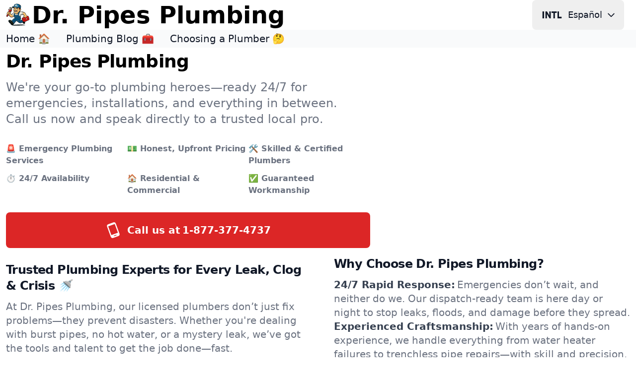

--- FILE ---
content_type: text/html; charset=utf-8
request_url: https://www.drpipes.com/
body_size: 12923
content:
<!DOCTYPE html><html lang="en-us" class="antialiased dark"><head><meta charSet="utf-8"/><meta name="viewport" content="width=device-width, initial-scale=1"/><link rel="stylesheet" href="/_next/static/css/e23a7829427415e7.css" data-precedence="next"/><link rel="preload" as="script" fetchPriority="low" href="/_next/static/chunks/webpack-cc18bc10ac63d38c.js"/><script src="/_next/static/chunks/e8260d56-99a64c6ea057ba12.js" async="" type="f82cd10b9378fc911357ebba-text/javascript"></script><script src="/_next/static/chunks/82-66351dcf335d69cc.js" async="" type="f82cd10b9378fc911357ebba-text/javascript"></script><script src="/_next/static/chunks/main-app-59bd33b8b235123e.js" async="" type="f82cd10b9378fc911357ebba-text/javascript"></script><script src="/_next/static/chunks/446-9e19996d21738bfc.js" async="" type="f82cd10b9378fc911357ebba-text/javascript"></script><script src="/_next/static/chunks/app/%5Blocale%5D/layout-8c194451b9233e65.js" async="" type="f82cd10b9378fc911357ebba-text/javascript"></script><meta name="theme-color" media="(prefers-color-scheme: light)" content="white"/><meta name="theme-color" media="(prefers-color-scheme: dark)" content="black"/><title>Dr. Pipes Plumbing - 24/7 Emergency &amp; Full-Service Plumbing</title><meta name="description" content="Need a plumber fast? Dr. Pipes is on call 24/7—rain or shine. Call us now at 1-877-377-4737 for emergency or everyday plumbing services."/><meta name="application-name" content="Dr. Pipes Plumbing"/><link rel="author" href="https://www.drpipes.com/about"/><meta name="author" content="Dr. Pipes Plumbing"/><link rel="manifest" href="/manifest.webmanifest"/><meta name="generator" content="Dr. PipesPlumbing.com"/><meta name="creator" content="Dr. Pipes Plumbing"/><meta name="publisher" content="Dr. Pipes Plumbing"/><meta name="category" content="plumbing"/><link rel="canonical" href="https://www.drpipes.com"/><link rel="alternate" hrefLang="en-us" href="https://www.drpipes.com"/><link rel="alternate" hrefLang="es-us" href="https://www.drpipes.com/es-us"/><link rel="alternate" hrefLang="x-default" href="https://www.drpipes.com"/><meta property="og:title" content="Dr. Pipes Plumbing - 24/7 Emergency &amp; Full-Service Plumbing"/><meta property="og:description" content="Need a plumber fast? Dr. Pipes is on call 24/7—rain or shine. Call us now at 1-877-377-4737 for emergency or everyday plumbing services."/><meta property="og:url" content="https://www.drpipes.com"/><meta property="og:site_name" content="Dr. Pipes Plumbing"/><meta property="og:image" content="https://www.drpipes.com/images/og/logo.png"/><meta property="og:type" content="website"/><meta name="twitter:card" content="summary_large_image"/><meta name="twitter:title" content="Dr. Pipes Plumbing - 24/7 Emergency &amp; Full-Service Plumbing"/><meta name="twitter:description" content="Need a plumber fast? Dr. Pipes is on call 24/7—rain or shine. Call us now at 1-877-377-4737 for emergency or everyday plumbing services."/><meta name="twitter:image" content="https://www.drpipes.com/images/og/logo.png"/><link rel="icon" href="/favicon.ico" type="image/x-icon" sizes="32x32"/><link rel="icon" href="/icon.svg?fae469638cbe4f35" type="image/svg+xml" sizes="any"/><link rel="icon" href="/icon1.png?d49e5b1c1cbab0bb" type="image/png" sizes="192x192"/><link rel="icon" href="/icon2.png?208c6c345987a89c" type="image/png" sizes="512x512"/><link rel="apple-touch-icon" href="/apple-icon.png?bb806ab2fd86b889" type="image/png" sizes="180x180"/><script src="/_next/static/chunks/polyfills-42372ed130431b0a.js" noModule="" type="f82cd10b9378fc911357ebba-text/javascript"></script></head><body><div hidden=""><!--$--><!--/$--></div><header><nav class="bg-white border-gray-200 dark:border-gray-600 dark:bg-gray-800"><div class="flex flex-wrap items-center justify-between max-w-screen-xl px-3 py-0 mx-auto"><a data-link-internal="true" class="flex items-center" href="/"><img src="/images/_svg/icon.svg" alt="" loading="lazy" decoding="async" class="shrink-0 w-12 h-12 lg:w-12 lg:h-12"/><span class="self-center ml-1 text-lg font-semibold md:hidden xs:text-2xl lg:text-5xl whitespace-nowrap dark:text-white">Dr. Pipes</span><span class="self-center hidden ml-1 text-lg font-semibold md:inline xs:text-2xl lg:text-5xl whitespace-nowrap dark:text-white">Dr. Pipes Plumbing</span></a><div class="flex items-center gap-3"><div><button aria-label="Change Language" type="button" data-dropdown-toggle="language-dropdown" class="lmenu inline-flex items-center text-lg text-gray-900 dark:text-gray-300 hover:bg-gray-50 font-medium rounded-lg px-2 lg:px-4 py-2 lg:py-2.5 mr-2 md:mr-3 dark:hover:bg-gray-700"><svg class="lmenu h-10 rounded-full mr-2" xmlns="http://www.w3.org/2000/svg" width="48" height="48" viewBox="0 -960 960 960"><path fill="currentColor" d="M19.565-311.848v-337.304h75.63v337.304h-75.63zm143.718 0v-337.304h71.956L376.848-403.87l-27.196 10.283v-255.565h71.674v337.304h-65L219.239-549.565l15.718-2.044v239.761h-71.674zm380.087 0v-261.674h-87.761v-75.63h251.674v75.63H619v261.674h-75.63zm198.673 0v-337.304h75.631v261.674h124.522v75.63H742.043z"></path></svg><span class="hidden mr-2 md:inline lmenu">Español</span><svg class="hidden w-5 h-5 md:inline lmenu" fill="none" stroke="currentColor" viewBox="0 0 24 24" xmlns="http://www.w3.org/2000/svg"><path stroke-linecap="round" stroke-linejoin="round" stroke-width="2" d="M19 9l-7 7-7-7"></path></svg></button><div class="absolute right-1 md:right-auto z-50 w-48 my-3 text-base list-none bg-white divide-y divide-gray-100 rounded shadow top-13 dark:bg-gray-700 hidden" id="language-dropdown"><ul class="py-1" role="none"><li><a href="/" data-link-internal="true" class="block px-3 py-2 text-lg text-gray-700 hover:bg-gray-100 dark:text-gray-400 dark:hover:bg-gray-600 dark:hover:text-white" role="menuitem"><div class="inline-flex items-center"><svg class="h-8 rounded-full mr-2" xmlns="http://www.w3.org/2000/svg" width="48" height="48" viewBox="0 -960 960 960"><path fill="currentColor" d="M215.215-274.391q-28.472 0-50.18-21.787-21.709-21.786-21.709-50.018v-339.413h77.304v335.587h141.261v-335.587h77.305v339.413q0 28.232-21.645 50.018-21.644 21.787-49.921 21.787H215.215zm368.826 0q-28.284 0-50.021-21.787-21.737-21.786-21.737-50.018v-35.717h77.543v31.891H740.13v-94.456H584.087q-28.375 0-50.09-21.468-21.714-21.467-21.714-50.337v-97.76q0-28.134 21.742-49.85 21.743-21.716 50.158-21.716H745.87q28.231 0 50.018 21.716 21.786 21.716 21.786 49.85v35.956H740.13v-31.891H589.826v93.456H745.87q28.231 0 50.018 21.716 21.786 21.716 21.786 49.849v98.761q0 28.232-21.778 50.018-21.777 21.787-49.997 21.787H584.041z"></path></svg>English</div></a></li><li><a href="/es-us" class="block px-3 py-2 text-lg text-gray-700 hover:bg-gray-100 dark:text-gray-400 dark:hover:bg-gray-600 dark:hover:text-white" role="menuitem"><div class="inline-flex items-center"><svg class="h-8 rounded-full mr-2" xmlns="http://www.w3.org/2000/svg" width="48" height="48" viewBox="0 -960 960 960"><path fill="currentColor" d="M584.041-274.391q-28.284 0-50.021-21.787-21.737-21.786-21.737-50.018v-35.717h77.543v31.891H740.13v-94.456H584.087q-28.375 0-50.09-21.468-21.714-21.467-21.714-50.337v-97.76q0-28.134 21.742-49.85 21.743-21.716 50.158-21.716H745.87q28.231 0 50.018 21.716 21.786 21.716 21.786 49.85v35.956H740.13v-31.891H589.826v93.456H745.87q28.231 0 50.018 21.716 21.786 21.716 21.786 49.849v98.761q0 28.232-21.778 50.018-21.777 21.787-49.997 21.787H584.041zM143.565-685.609h293.631v75.631H220.87v92.5h176.326v73.956H220.87v93.5h216.326v75.631H143.565v-411.218z"></path></svg>Español</div></a></li></ul></div></div></div></div></nav><nav class="bg-gray-50 dark:bg-gray-700 dark:border-gray-600 dark:border-t"><div class="max-w-screen-xl px-3 py-1 mx-auto"><div class="flex items-center"><ul class="flex flex-row mt-0 mr-6 space-x-8 text-sm font-medium xs:text-lg lg:text-xl"><li><a data-link-internal="true" class="text-gray-900 dark:text-white hover:underline" aria-current="page" href="/">Home 🏠</a></li><li><a data-link-internal="true" class="text-gray-900 dark:text-white hover:underline" href="/blog">Plumbing Blog 🧰</a></li><li><a data-link-internal="true" class="text-gray-900 dark:text-white hover:underline" href="/blog/plumbing-guide-for-homeowners">Choosing a Plumber 🤔</a></li></ul></div></div></nav></header><section class="py-2 bg-white dark:bg-gray-800"><div class="grid max-w-screen-xl px-3 py-2 mx-auto lg:py-0 lg:gap-8 xl:gap-0 lg:grid-cols-12"><div class="mr-auto place-self-center lg:col-span-7"><h1 class="max-w-2xl text-3xl font-extrabold leading-none tracking-tight md:text-4xl dark:text-white mb-4">Dr. Pipes Plumbing</h1><p class="max-w-2xl mb-3 font-normal text-gray-500 lg:mb-8 sm:text-2xl dark:text-gray-400">We&#x27;re your go-to plumbing heroes—ready 24/7 for emergencies, installations, and everything in between. Call us now and speak directly to a trusted local pro.</p><ul class="grid grid-cols-1 xs:grid-cols-2 md:grid-cols-3"><li><span class="inline-flex font-semibold items-center justify-center mb-3 mr-1 text-sm sm:text-base text-gray-500 dark:text-gray-300">🚨 Emergency Plumbing Services</span></li><li><span class="inline-flex font-semibold items-center justify-center mb-3 mr-1 text-sm sm:text-base text-gray-500 dark:text-gray-300">💵 Honest, Upfront Pricing</span></li><li><span class="inline-flex font-semibold items-center justify-center mb-3 mr-1 text-sm sm:text-base text-gray-500 dark:text-gray-300">🛠️ Skilled &amp; Certified Plumbers</span></li><li><span class="inline-flex font-semibold items-center justify-center mb-3 mr-1 text-sm sm:text-base text-gray-500 dark:text-gray-300">⏱️ 24/7 Availability</span></li><li><span class="inline-flex font-semibold items-center justify-center mb-3 mr-1 text-sm sm:text-base text-gray-500 dark:text-gray-300">🏠 Residential &amp; Commercial</span></li><li><span class="inline-flex font-semibold items-center justify-center mb-3 mr-1 text-sm sm:text-base text-gray-500 dark:text-gray-300">✅ Guaranteed Workmanship</span></li></ul><a href="tel:+18773774737" class="inline-flex items-center justify-center w-full p-5 mt-5 text-base font-semibold text-white rounded-lg bg-primary-600 hover:bg-primary-700 dark:focus:ring-primary-900"><svg xmlns="http://www.w3.org/2000/svg" viewBox="0 0 24 24" class="w-8 h-8 mr-3 -rotate-[20deg]"><path fill="currentColor" d="M17.25 18H6.75V4h10.5M14 21h-4v-1h4m2-19H8a3 3 0 0 0-3 3v16a3 3 0 0 0 3 3h8a3 3 0 0 0 3-3V4a3 3 0 0 0-3-3z"></path></svg><span class="hidden mr-1 sm:text-xl xxs:block">Call us at <!-- --> </span><span class="sm:text-xl">1-877-377-4737</span></a></div><div class="justify-center hidden lg:mt-0 lg:col-span-5 lg:flex"><svg xmlns="http://www.w3.org/2000/svg" viewBox="0 0 237 159" class="max-h-80 text-gray-800 dark:text-gray-200"><g fill="currentColor"><path fill="#dc2626" d="M125.25 155.45c-16.6-1.1-31-7.05-41.75-17.3-6.85-6.5-11.4-13-14.55-20.95-1.55-3.9-4.1-13.05-3.8-13.85.05-.25.9 1.45 1.8 3.75 9.95 24.6 36.1 39.5 64.95 36.9 23.2-2.05 44.25-12.2 61.85-29.75 17.05-17 26.8-36.7 29.3-59.25 1.35-12.2-1.3-27.15-6.45-36.75-.85-1.5-1.3-2.75-1.1-2.75.6 0 4 4.25 6.95 8.65 4.5 6.65 7.65 14.7 9.3 23.65 1.2 6.25.85 20.45-.7 27.4-2.45 11.3-7.2 22.45-13.85 32.35-20.95 31.4-57.15 50.25-91.95 47.9z"></path><path d="M112.15 131.95c-.8-.8 4.85-13.65 6.1-13.85 1.85-.4 1.6 1.15-1.25 7.6-2.75 6.35-3.65 7.45-4.85 6.25zm49-4.3c-.4-1.05-1.65-3.9-2.7-6.4-1.8-4.15-1.9-4.55-1.1-5.1.45-.35 1-.65 1.2-.65.5 0 5.95 13.1 5.65 13.6-.7 1.1-2.3.3-3.05-1.45zm-72.05-24.5c4.8-11.75 11.1-26.05 16.5-37.4 2.75-5.75 5.1-10.8 5.25-11.1.2-.5-2.15-.65-10.85-.65H88.9l.3-1.1c.15-.65.65-3.05 1.1-5.4.45-2.35.95-4.55 1.1-4.9.3-.55 4.15-.65 19.8-.6 10.75 0 19.55.1 19.65.2.1.05-3.4 7.55-7.8 16.6-7.65 15.9-15.1 32.2-20.65 45.2l-2.7 6.25-6.85.15-6.8.15 3.05-7.4zM64.05 98.6c-1.3-.2-1.35.15.5-12.6.5-3.7.95-7.15.95-7.6 0-.85-1.85-.9-32-.9h-32v-1.4c0-1.55 1.7-10.8 2.3-12.35.2-.55 6.1-6.85 13.15-14 12.6-12.8 18.7-19.7 20.6-23.35 1.15-2.2 1.25-6.3.25-7.7-.65-.85-1.55-.95-11.65-1.2-9.3-.2-10.9-.35-10.85-1 .1-1.45 2.3-11.25 2.7-12 .3-.65 2.15-.75 12.05-.75 13.5 0 15.85.45 19.7 3.85 3.9 3.45 5.65 10.65 4.05 16.85-2 7.75-7 14.7-20.75 28.7-4.8 4.85-8.55 9.05-8.35 9.25.2.2 4.8.35 10.2.35h9.75l.6-2.55c.5-2.15 1.6-3.85 6.5-10 11.6-14.55 15.95-20 18.4-22.85l2.45-2.85h12.5l-.3 1.9c-.2 1-1.7 7.25-3.3 13.85-4.2 17-6.95 28.5-7.75 32-.35 1.65-1.25 5.15-1.9 7.75-.65 2.6-1.95 7.8-2.8 11.55-1.75 7.35-1.85 7.5-5 7.05zM70.1 62c2.25-10.45 3.95-19.1 3.75-19.3-.4-.4-11.7 13.25-16.3 19.75l-1.15 1.6 6.65-.15 6.65-.15.4-1.75zm122.45 32.1c-3.45-1.6-6.3-3.15-6.45-3.5-.1-.35.05-.95.4-1.3.45-.6 1.7-.2 7.15 2.3 3.65 1.7 6.8 3.25 7.05 3.45.55.5-.55 1.95-1.4 1.9-.3 0-3.35-1.3-6.75-2.85zM136.5 83.4c-.05-.65-1.25-7.9-2.7-16.15-1.5-8.25-2.6-15.1-2.5-15.2.25-.3-.15-.9 6.2 8.7 7 10.6 6.75 10.25 8.4 9.75.75-.2 11.25-3.25 23.35-6.7 12.1-3.5 23.35-6.8 24.95-7.35 1.65-.5 3.1-.85 3.2-.7.15.15-1.1.85-2.7 1.55-1.6.75-15.1 7.15-29.9 14.3-14.85 7.1-27.25 12.9-27.65 12.9-.35 0-.65-.5-.65-1.1zM192 50.75c-1-1.2-.2-1.7 7.6-5 6.85-2.85 8.4-3.1 8.4-1.4 0 .7-1.8 1.65-7.15 3.9-8.6 3.6-8.05 3.45-8.85 2.5zM109.25 34.9c-7.45-6.5-7.45-6.5-6.9-7.35.3-.45.75-.8 1.05-.8.3 0 3.05 2.2 6.1 4.9 4.55 4.05 5.45 5.05 4.95 5.65-.9 1.1-1.5.85-5.2-2.4zm54.4-14.75c-1-.4-.8-1.15 1.95-7.45 3-7 3.55-7.75 4.7-6.65.7.7.5 1.45-2.15 7.45-1.6 3.65-3.1 6.75-3.4 6.8-.25.05-.8 0-1.1-.15z"></path></g><path fill="currentColor" d="M65.3 98c.45-1 2.2-7.75 4.15-16 .9-3.7 1.85-7.4 2.05-8.25.25-.8 1.75-6.8 3.25-13.25 2.9-12.15 8.2-34.25 8.55-35.35.1-.45 1.4-.65 4.2-.65 2.2 0 4 .1 4 .2 0 .25-4.4 20.4-7 32.25-.85 3.7-1.45 6.8-1.35 6.9.1.1 1.8.2 3.8.25 2 .05 3.7.25 3.8.4.3.5-3.15 12.05-3.85 12.85-.4.55-1.4.7-3.6.55-3.55-.2-3.05-1.2-5.35 11.35-.85 4.7-1.7 8.7-1.9 8.9-.25.25-2.8.45-5.75.5-4.55.1-5.25 0-5-.65z"></path></svg></div></div></section><article class="bg-white dark:border-gray-600 dark:border-y dark:bg-gray-700"><section class="items-center max-w-screen-xl gap-16 px-3 py-2 mx-auto lg:grid lg:grid-cols-2"><div class="font-normal text-gray-500 sm:text-xl dark:text-gray-300"><h2 class="mb-3 text-2xl font-extrabold tracking-tight text-gray-900 dark:text-white">Trusted Plumbing Experts for Every Leak, Clog &amp; Crisis 🚿</h2><p class="mb-3">At Dr. Pipes Plumbing, our licensed plumbers don’t just fix problems—they prevent disasters. Whether you&#x27;re dealing with burst pipes, no hot water, or a mystery leak, we’ve got the tools and talent to get the job done—fast.</p><p class="mb-3">Our promise? Reliable, friendly, and honest service—every time. From urgent emergencies to preventative maintenance, we’ll help keep your home or business safe and flowing smoothly.</p><a href="tel:+18773774737" class="inline-flex items-center text-xl font-semibold sm:text-2xl text-primary-600 hover:text-primary-800 dark:text-primary-300 dark:hover:text-primary-200">Speak to a plumber<!-- --> <!-- -->1-877-377-4737<svg class="w-5 h-5 ml-1" fill="currentColor" viewBox="0 0 20 20" xmlns="http://www.w3.org/2000/svg"><path fill-rule="evenodd" d="M7.293 14.707a1 1 0 010-1.414L10.586 10 7.293 6.707a1 1 0 011.414-1.414l4 4a1 1 0 010 1.414l-4 4a1 1 0 01-1.414 0z" clip-rule="evenodd"></path></svg></a></div><div class="mt-3 mb-auto font-normal text-gray-500 sm:text-xl lg:mt-0 dark:text-gray-300"><h2 class="mb-3 text-2xl font-extrabold tracking-tight text-gray-900 dark:text-white">Why Choose Dr. Pipes Plumbing?</h2><ul><li><span class="mr-1 font-extrabold text-gray-700 dark:text-white">24/7 Rapid Response:</span>Emergencies don’t wait, and neither do we. Our dispatch-ready team is here day or night to stop leaks, floods, and damage before they spread.</li><li><span class="mr-1 font-extrabold text-gray-700 dark:text-white">Experienced Craftsmanship:</span>With years of hands-on experience, we handle everything from water heater failures to trenchless pipe repairs—with skill and precision.</li><li><span class="mr-1 font-extrabold text-gray-700 dark:text-white">Transparent Service:</span>We keep it real—clear quotes, no surprises, and honest advice so you always know what to expect.</li><li><span class="mr-1 font-extrabold text-gray-700 dark:text-white">All-in-One Plumbing:</span>No need to call around. From faucets to sewers, Dr. Pipes handles every plumbing need with speed and care.</li></ul></div><div class="flex items-center justify-center mt-0"><img src="/images/_svg/icon.svg" alt="" loading="lazy" decoding="async" class="shrink-0 w-96 lg:w-2/3 lg:-mt-9 -ml-4 md:-ml-8 lg:-ml-24"/></div><div class="mb-auto sm:text-xl"><h3 class="text-xl font-extrabold text-gray-900 dark:text-white">Emergency Plumbing That’s Fast, Fair &amp; Always There ⏰</h3><p class="mt-2 mb-8 font-normal text-gray-500 dark:text-gray-300">Plumbing emergencies strike when you least expect them—but Dr. Pipes is always ready. Whether your basement’s flooding or your toilet’s overflowing, we act fast to minimize damage and restore comfort.</p><a href="tel:+18773774737" class="inline-flex items-center justify-center w-full p-5 text-base font-medium text-white rounded-lg bg-primary-600 hover:bg-primary-700 dark:focus:ring-primary-900"><svg xmlns="http://www.w3.org/2000/svg" viewBox="0 0 24 24" class="w-8 h-8 mr-3 -rotate-[20deg]"><path fill="currentColor" d="M17.25 18H6.75V4h10.5M14 21h-4v-1h4m2-19H8a3 3 0 0 0-3 3v16a3 3 0 0 0 3 3h8a3 3 0 0 0 3-3V4a3 3 0 0 0-3-3z"></path></svg><span class="font-semibold sm:text-xl">Call us any time at<!-- --> <!-- -->1-877-377-4737</span></a></div></section><section class="bg-white dark:bg-gray-800"><div class="max-w-screen-xl px-3 py-2 mx-auto"><div class="text-gray-500 max-w-screen-2xl sm:text-lg dark:text-gray-400"><h2 class="mb-3 text-2xl font-extrabold tracking-tight text-gray-900 dark:text-white">Comprehensive Plumbing Services 🔧</h2><ul><li><div class="sm:text-2xl"><span class="mr-1 font-extrabold text-gray-700 dark:text-white">24/7 Emergency Plumbing:</span>Around-the-clock plumbing response when every second counts.</div></li><li><div class="sm:text-2xl"><span class="mr-1 font-extrabold text-gray-700 dark:text-white">Burst Pipe Repairs:</span>Immediate repairs for unexpected pipe breaks and winter damage.</div></li><li><div class="sm:text-2xl"><span class="mr-1 font-extrabold text-gray-700 dark:text-white">Drain Cleaning &amp; Hydro Jetting:</span>Clear tough clogs fast using high-pressure water technology.</div></li><li><div class="sm:text-2xl"><span class="mr-1 font-extrabold text-gray-700 dark:text-white">Advanced Leak Detection:</span>Pinpointing hidden leaks with state-of-the-art diagnostic tools.</div></li><li><div class="sm:text-2xl"><span class="mr-1 font-extrabold text-gray-700 dark:text-white">Water Heater Installation &amp; Repair:</span>Reliable hot water service with top-tier efficiency and support.</div></li><li><div class="sm:text-2xl"><span class="mr-1 font-extrabold text-gray-700 dark:text-white">Sewer Line Repair &amp; Replacement:</span>Solving serious backups with trenchless options available.</div></li><li><div class="sm:text-2xl"><span class="mr-1 font-extrabold text-gray-700 dark:text-white">Toilet, Faucet &amp; Fixture Installation:</span>Upgrading your space with flawless installation and finish.</div></li><li><div class="sm:text-2xl"><span class="mr-1 font-extrabold text-gray-700 dark:text-white">Backflow Testing &amp; Prevention:</span>Protecting your water supply from contamination risks.</div></li><li><div class="sm:text-2xl"><span class="mr-1 font-extrabold text-gray-700 dark:text-white">Sump Pump &amp; Flood Prevention:</span>Keep your basement dry with expert sump pump installs.</div></li><li><div class="sm:text-2xl"><span class="mr-1 font-extrabold text-gray-700 dark:text-white">Water Filtration Systems:</span>Cleaner, safer water with tailored filtration and purification.</div></li><li><div class="sm:text-2xl"><span class="mr-1 font-extrabold text-gray-700 dark:text-white">Commercial Plumbing Services:</span>Serving businesses with scalable plumbing solutions and compliance.</div></li><li><div class="sm:text-2xl"><span class="mr-1 font-extrabold text-gray-700 dark:text-white">Video Pipe Inspections:</span>Get a crystal-clear view of what’s happening underground.</div></li><li><div class="sm:text-2xl"><span class="mr-1 font-extrabold text-gray-700 dark:text-white">Trenchless Pipe Lining:</span>Fix underground pipes without the mess of digging.</div></li><li><div class="sm:text-2xl"><span class="mr-1 font-extrabold text-gray-700 dark:text-white">Plumbing for Remodels &amp; New Installs:</span>Helping bring your renovation visions to life—safely and up to code.</div></li><li><div class="sm:text-2xl"><span class="mr-1 font-extrabold text-gray-700 dark:text-white">Flushometer &amp; Commercial Fixture Maintenance:</span>Maintain commercial restrooms with efficient flush systems.</div></li><li><div class="sm:text-2xl"><span class="mr-1 font-extrabold text-gray-700 dark:text-white">Water Damage Restoration:</span>Recover from plumbing disasters with full water remediation services.</div></li><li><div class="sm:text-2xl"><span class="mr-1 font-extrabold text-gray-700 dark:text-white">Outdoor Plumbing &amp; Downspouts:</span>Handling hose bibs, downspouts, and landscape drainage.</div></li><li><div class="sm:text-2xl"><span class="mr-1 font-extrabold text-gray-700 dark:text-white">Greywater &amp; Rainwater Systems:</span>Eco-friendly solutions for water reuse and sustainability.</div></li> </ul></div></div></section></article><!--$--><!--/$--><section id="plumbing-help" class="flex justify-between w-full px-4 py-3 bg-white border-gray-100 dark:bg-gray-700 dark:border-gray-600 dark:border-y"><div class="flex items-center mx-auto"><p class="mr-0 font-medium text-gray-900 sm:text-2xl md:my-0 dark:text-white">Need a plumber fast? Call Dr. Pipes now! 📞🚿<!-- --> <a href="tel:+18773774737" data-link-internal="true" class="font-semibold text-primary-600 dark:text-primary-200 hover:underline">1-877-377-4737</a></p></div></section><footer class="antialiased bg-gray-50 dark:bg-gray-800"><div class="max-w-screen-xl p-3 mx-auto"><h2 class="mb-6 text-2xl font-semibold text-gray-900 uppercase dark:text-white">Areas We Proudly Serve at Dr. Pipes 🛠️</h2><div class=""><ul class="grid grid-cols-2 gap-1 text-lg text-gray-500 md:grid-cols-3 lg:grid-cols-5 dark:text-gray-400"><li class="mb-3"><a data-link-internal="true" class="hover:underline" href="/ny">✅ <!-- -->New York</a></li><li class="mb-3"><a data-link-internal="true" class="hover:underline" href="/ca">✅ <!-- -->California</a></li><li class="mb-3"><a data-link-internal="true" class="hover:underline" href="/il">✅ <!-- -->Illinois</a></li><li class="mb-3"><a data-link-internal="true" class="hover:underline" href="/fl">✅ <!-- -->Florida</a></li><li class="mb-3"><a data-link-internal="true" class="hover:underline" href="/tx">✅ <!-- -->Texas</a></li><li class="mb-3"><a data-link-internal="true" class="hover:underline" href="/pa">✅ <!-- -->Pennsylvania</a></li><li class="mb-3"><a data-link-internal="true" class="hover:underline" href="/ga">✅ <!-- -->Georgia</a></li><li class="mb-3"><a data-link-internal="true" class="hover:underline" href="/dc/washington">✅ <!-- -->Washington, DC</a></li><li class="mb-3"><a data-link-internal="true" class="hover:underline" href="/ma">✅ <!-- -->Massachusetts</a></li><li class="mb-3"><a data-link-internal="true" class="hover:underline" href="/az">✅ <!-- -->Arizona</a></li><li class="mb-3"><a data-link-internal="true" class="hover:underline" href="/wa">✅ <!-- -->Washington</a></li><li class="mb-3"><a data-link-internal="true" class="hover:underline" href="/mi">✅ <!-- -->Michigan</a></li><li class="mb-3"><a data-link-internal="true" class="hover:underline" href="/mn">✅ <!-- -->Minnesota</a></li><li class="mb-3"><a data-link-internal="true" class="hover:underline" href="/co">✅ <!-- -->Colorado</a></li><li class="mb-3"><a data-link-internal="true" class="hover:underline" href="/md">✅ <!-- -->Maryland</a></li><li class="mb-3"><a data-link-internal="true" class="hover:underline" href="/nv">✅ <!-- -->Nevada</a></li><li class="mb-3"><a data-link-internal="true" class="hover:underline" href="/or">✅ <!-- -->Oregon</a></li><li class="mb-3"><a data-link-internal="true" class="hover:underline" href="/mo">✅ <!-- -->Missouri</a></li><li class="mb-3"><a data-link-internal="true" class="hover:underline" href="/oh">✅ <!-- -->Ohio</a></li><li class="mb-3"><a data-link-internal="true" class="hover:underline" href="/in">✅ <!-- -->Indiana</a></li><li class="mb-3"><a data-link-internal="true" class="hover:underline" href="/nc">✅ <!-- -->North Carolina</a></li><li class="mb-3"><a data-link-internal="true" class="hover:underline" href="/va">✅ <!-- -->Virginia</a></li><li class="mb-3"><a data-link-internal="true" class="hover:underline" href="/wi">✅ <!-- -->Wisconsin</a></li><li class="mb-3"><a data-link-internal="true" class="hover:underline" href="/ri">✅ <!-- -->Rhode Island</a></li><li class="mb-3"><a data-link-internal="true" class="hover:underline" href="/ut">✅ <!-- -->Utah</a></li><li class="mb-3"><a data-link-internal="true" class="hover:underline" href="/tn">✅ <!-- -->Tennessee</a></li><li class="mb-3"><a data-link-internal="true" class="hover:underline" href="/la">✅ <!-- -->Louisiana</a></li><li class="mb-3"><a data-link-internal="true" class="hover:underline" href="/ky">✅ <!-- -->Kentucky</a></li><li class="mb-3"><a data-link-internal="true" class="hover:underline" href="/ok">✅ <!-- -->Oklahoma</a></li><li class="mb-3"><a data-link-internal="true" class="hover:underline" href="/ct">✅ <!-- -->Connecticut</a></li><li class="mb-3"><a data-link-internal="true" class="hover:underline" href="/ne">✅ <!-- -->Nebraska</a></li><li class="mb-3"><a data-link-internal="true" class="hover:underline" href="/hi">✅ <!-- -->Hawaii</a></li><li class="mb-3"><a data-link-internal="true" class="hover:underline" href="/nm">✅ <!-- -->New Mexico</a></li><li class="mb-3"><a data-link-internal="true" class="hover:underline" href="/al">✅ <!-- -->Alabama</a></li><li class="mb-3"><a data-link-internal="true" class="hover:underline" href="/sc">✅ <!-- -->South Carolina</a></li><li class="mb-3"><a data-link-internal="true" class="hover:underline" href="/ks">✅ <!-- -->Kansas</a></li><li class="mb-3"><a data-link-internal="true" class="hover:underline" href="/ia">✅ <!-- -->Iowa</a></li><li class="mb-3"><a data-link-internal="true" class="hover:underline" href="/ar">✅ <!-- -->Arkansas</a></li><li class="mb-3"><a data-link-internal="true" class="hover:underline" href="/id">✅ <!-- -->Idaho</a></li><li class="mb-3"><a data-link-internal="true" class="hover:underline" href="/ms">✅ <!-- -->Mississippi</a></li><li class="mb-3"><a data-link-internal="true" class="hover:underline" href="/pr">✅ <!-- -->Puerto Rico</a></li><li class="mb-3"><a data-link-internal="true" class="hover:underline" href="/nj">✅ <!-- -->New Jersey</a></li><li class="mb-3"><a data-link-internal="true" class="hover:underline" href="/ak">✅ <!-- -->Alaska</a></li><li class="mb-3"><a data-link-internal="true" class="hover:underline" href="/nh">✅ <!-- -->New Hampshire</a></li><li class="mb-3"><a data-link-internal="true" class="hover:underline" href="/nd">✅ <!-- -->North Dakota</a></li><li class="mb-3"><a data-link-internal="true" class="hover:underline" href="/me">✅ <!-- -->Maine</a></li><li class="mb-3"><a data-link-internal="true" class="hover:underline" href="/sd">✅ <!-- -->South Dakota</a></li><li class="mb-3"><a data-link-internal="true" class="hover:underline" href="/wv">✅ <!-- -->West Virginia</a></li><li class="mb-3"><a data-link-internal="true" class="hover:underline" href="/mt">✅ <!-- -->Montana</a></li><li class="mb-3"><a data-link-internal="true" class="hover:underline" href="/de">✅ <!-- -->Delaware</a></li><li class="mb-3"><a data-link-internal="true" class="hover:underline" href="/vt">✅ <!-- -->Vermont</a></li><li class="mb-3"><a data-link-internal="true" class="hover:underline" href="/wy">✅ <!-- -->Wyoming</a></li></ul></div><hr class="my-5 border-gray-200 sm:mx-auto dark:border-gray-700 lg:my-8"/><div class="text-center"><p class="my-1 text-gray-500 dark:text-gray-400 mb-4">Protecting Your Pipes. Serving With Pride. 💧🔧</p><span class="flex items-center justify-center mb-5 text-lg font-semibold text-gray-900 md:text-2xl dark:text-white"><img src="/images/_svg/icon.svg" alt="Dr. Pipes Plumbing" loading="lazy" decoding="async" class="shrink-0 w-10 h-10"/>Dr. Pipes Plumbing</span><ul class="flex flex-wrap items-center justify-center gap-3 mb-5 text-gray-500 dark:text-gray-400"><li><a data-link-internal="true" class="mr-5 hover:underline" href="/about">About Us 👨‍🔧</a></li><li><a data-link-internal="true" class="mr-5 hover:underline" href="/blog/plumbing-guide-for-homeowners">Choosing a Plumber 🤔</a></li><li><a data-link-internal="true" class="mr-5 hover:underline" href="/blog/what-counts-as-a-plumbing-emergency">What Qualifies as Emergency Plumbing? 🚨</a></li><li><a data-link-internal="true" class="mr-5 hover:underline" href="/blog">Plumbing Blog 🧰</a></li></ul><span class="block text-sm text-center text-gray-500 dark:text-gray-400">© 2010-<!-- -->2026<!-- --> <a data-link-internal="true" class="hover:underline" href="/">Dr. Pipes Plumbing</a>. <!-- -->All Rights Reserved.</span></div></div></footer><script src="/_next/static/chunks/webpack-cc18bc10ac63d38c.js" id="_R_" async="" type="f82cd10b9378fc911357ebba-text/javascript"></script><script type="f82cd10b9378fc911357ebba-text/javascript">(self.__next_f=self.__next_f||[]).push([0])</script><script type="f82cd10b9378fc911357ebba-text/javascript">self.__next_f.push([1,"1:\"$Sreact.fragment\"\n2:I[1854,[],\"\"]\n3:I[8452,[],\"\"]\n6:I[4342,[],\"OutletBoundary\"]\n8:I[8038,[],\"AsyncMetadataOutlet\"]\na:I[4342,[],\"ViewportBoundary\"]\nc:I[4342,[],\"MetadataBoundary\"]\nd:\"$Sreact.suspense\"\nf:I[6054,[],\"\"]\n1a:I[6454,[],\"IconMark\"]\n:HL[\"/_next/static/css/e23a7829427415e7.css\",\"style\"]\n"])</script><script type="f82cd10b9378fc911357ebba-text/javascript">self.__next_f.push([1,"0:{\"P\":null,\"b\":\"plumber\",\"p\":\"\",\"c\":[\"\",\"\"],\"i\":false,\"f\":[[[\"\",{\"children\":[[\"locale\",\"en-us\",\"d\"],{\"children\":[\"__PAGE__\",{}]},\"$undefined\",\"$undefined\",true]}],[\"\",[\"$\",\"$1\",\"c\",{\"children\":[null,[\"$\",\"$L2\",null,{\"parallelRouterKey\":\"children\",\"error\":\"$undefined\",\"errorStyles\":\"$undefined\",\"errorScripts\":\"$undefined\",\"template\":[\"$\",\"$L3\",null,{}],\"templateStyles\":\"$undefined\",\"templateScripts\":\"$undefined\",\"notFound\":[[[\"$\",\"title\",null,{\"children\":\"404: This page could not be found.\"}],[\"$\",\"div\",null,{\"style\":{\"fontFamily\":\"system-ui,\\\"Segoe UI\\\",Roboto,Helvetica,Arial,sans-serif,\\\"Apple Color Emoji\\\",\\\"Segoe UI Emoji\\\"\",\"height\":\"100vh\",\"textAlign\":\"center\",\"display\":\"flex\",\"flexDirection\":\"column\",\"alignItems\":\"center\",\"justifyContent\":\"center\"},\"children\":[\"$\",\"div\",null,{\"children\":[[\"$\",\"style\",null,{\"dangerouslySetInnerHTML\":{\"__html\":\"body{color:#000;background:#fff;margin:0}.next-error-h1{border-right:1px solid rgba(0,0,0,.3)}@media (prefers-color-scheme:dark){body{color:#fff;background:#000}.next-error-h1{border-right:1px solid rgba(255,255,255,.3)}}\"}}],[\"$\",\"h1\",null,{\"className\":\"next-error-h1\",\"style\":{\"display\":\"inline-block\",\"margin\":\"0 20px 0 0\",\"padding\":\"0 23px 0 0\",\"fontSize\":24,\"fontWeight\":500,\"verticalAlign\":\"top\",\"lineHeight\":\"49px\"},\"children\":404}],[\"$\",\"div\",null,{\"style\":{\"display\":\"inline-block\"},\"children\":[\"$\",\"h2\",null,{\"style\":{\"fontSize\":14,\"fontWeight\":400,\"lineHeight\":\"49px\",\"margin\":0},\"children\":\"This page could not be found.\"}]}]]}]}]],[]],\"forbidden\":\"$undefined\",\"unauthorized\":\"$undefined\"}]]}],{\"children\":[[\"locale\",\"en-us\",\"d\"],[\"$\",\"$1\",\"c\",{\"children\":[[[\"$\",\"link\",\"0\",{\"rel\":\"stylesheet\",\"href\":\"/_next/static/css/e23a7829427415e7.css\",\"precedence\":\"next\",\"crossOrigin\":\"$undefined\",\"nonce\":\"$undefined\"}]],\"$L4\"]}],{\"children\":[\"__PAGE__\",[\"$\",\"$1\",\"c\",{\"children\":[\"$L5\",null,[\"$\",\"$L6\",null,{\"children\":[\"$L7\",[\"$\",\"$L8\",null,{\"promise\":\"$@9\"}]]}]]}],{},null,false]},null,false]},null,false],[\"$\",\"$1\",\"h\",{\"children\":[null,[[\"$\",\"$La\",null,{\"children\":\"$Lb\"}],null],[\"$\",\"$Lc\",null,{\"children\":[\"$\",\"div\",null,{\"hidden\":true,\"children\":[\"$\",\"$d\",null,{\"fallback\":null,\"children\":\"$Le\"}]}]}]]}],false]],\"m\":\"$undefined\",\"G\":[\"$f\",[]],\"s\":false,\"S\":false}\n"])</script><script type="f82cd10b9378fc911357ebba-text/javascript">self.__next_f.push([1,"5:[\"$L10\",[\"$\",\"article\",null,{\"className\":\"bg-white dark:border-gray-600 dark:border-y dark:bg-gray-700\",\"children\":[[\"$\",\"section\",null,{\"className\":\"items-center max-w-screen-xl gap-16 px-3 py-2 mx-auto lg:grid lg:grid-cols-2\",\"children\":[[\"$\",\"div\",null,{\"className\":\"font-normal text-gray-500 sm:text-xl dark:text-gray-300\",\"children\":[[\"$\",\"h2\",null,{\"className\":\"mb-3 text-2xl font-extrabold tracking-tight text-gray-900 dark:text-white\",\"children\":\"Trusted Plumbing Experts for Every Leak, Clog \u0026 Crisis 🚿\"}],[\"$\",\"p\",null,{\"className\":\"mb-3\",\"children\":\"At Dr. Pipes Plumbing, our licensed plumbers don’t just fix problems—they prevent disasters. Whether you're dealing with burst pipes, no hot water, or a mystery leak, we’ve got the tools and talent to get the job done—fast.\"}],[\"$\",\"p\",null,{\"className\":\"mb-3\",\"children\":\"Our promise? Reliable, friendly, and honest service—every time. From urgent emergencies to preventative maintenance, we’ll help keep your home or business safe and flowing smoothly.\"}],[\"$\",\"a\",null,{\"href\":\"tel:+18773774737\",\"className\":\"inline-flex items-center text-xl font-semibold sm:text-2xl text-primary-600 hover:text-primary-800 dark:text-primary-300 dark:hover:text-primary-200\",\"children\":[\"Speak to a plumber\",\" \",\"1-877-377-4737\",[\"$\",\"svg\",null,{\"className\":\"w-5 h-5 ml-1\",\"fill\":\"currentColor\",\"viewBox\":\"0 0 20 20\",\"xmlns\":\"http://www.w3.org/2000/svg\",\"children\":[\"$\",\"path\",null,{\"fillRule\":\"evenodd\",\"d\":\"M7.293 14.707a1 1 0 010-1.414L10.586 10 7.293 6.707a1 1 0 011.414-1.414l4 4a1 1 0 010 1.414l-4 4a1 1 0 01-1.414 0z\",\"clipRule\":\"evenodd\"}]}]]}]]}],[\"$\",\"div\",null,{\"className\":\"mt-3 mb-auto font-normal text-gray-500 sm:text-xl lg:mt-0 dark:text-gray-300\",\"children\":[[\"$\",\"h2\",null,{\"className\":\"mb-3 text-2xl font-extrabold tracking-tight text-gray-900 dark:text-white\",\"children\":\"Why Choose Dr. Pipes Plumbing?\"}],[\"$\",\"ul\",null,{\"children\":[[\"$\",\"li\",null,{\"children\":[[\"$\",\"span\",null,{\"className\":\"mr-1 font-extrabold text-gray-700 dark:text-white\",\"children\":\"24/7 Rapid Response:\"}],\"Emergencies don’t wait, and neither do we. Our dispatch-ready team is here day or night to stop leaks, floods, and damage before they spread.\"]}],[\"$\",\"li\",null,{\"children\":[[\"$\",\"span\",null,{\"className\":\"mr-1 font-extrabold text-gray-700 dark:text-white\",\"children\":\"Experienced Craftsmanship:\"}],\"With years of hands-on experience, we handle everything from water heater failures to trenchless pipe repairs—with skill and precision.\"]}],[\"$\",\"li\",null,{\"children\":[[\"$\",\"span\",null,{\"className\":\"mr-1 font-extrabold text-gray-700 dark:text-white\",\"children\":\"Transparent Service:\"}],\"We keep it real—clear quotes, no surprises, and honest advice so you always know what to expect.\"]}],[\"$\",\"li\",null,{\"children\":[[\"$\",\"span\",null,{\"className\":\"mr-1 font-extrabold text-gray-700 dark:text-white\",\"children\":\"All-in-One Plumbing:\"}],\"No need to call around. From faucets to sewers, Dr. Pipes handles every plumbing need with speed and care.\"]}]]}]]}],[\"$\",\"div\",null,{\"className\":\"flex items-center justify-center mt-0\",\"children\":[\"$\",\"img\",null,{\"src\":\"/images/_svg/icon.svg\",\"alt\":\"\",\"loading\":\"lazy\",\"decoding\":\"async\",\"className\":\"shrink-0 w-96 lg:w-2/3 lg:-mt-9 -ml-4 md:-ml-8 lg:-ml-24\"}]}],[\"$\",\"div\",null,{\"className\":\"mb-auto sm:text-xl\",\"children\":[[\"$\",\"h3\",null,{\"className\":\"text-xl font-extrabold text-gray-900 dark:text-white\",\"children\":\"Emergency Plumbing That’s Fast, Fair \u0026 Always There ⏰\"}],[\"$\",\"p\",null,{\"className\":\"mt-2 mb-8 font-normal text-gray-500 dark:text-gray-300\",\"children\":\"Plumbing emergencies strike when you least expect them—but Dr. Pipes is always ready. Whether your basement’s flooding or your toilet’s overflowing, we act fast to minimize damage and restore comfort.\"}],[\"$\",\"a\",null,{\"href\":\"tel:+18773774737\",\"className\":\"inline-flex items-center justify-center w-full p-5 text-base font-medium text-white rounded-lg bg-primary-600 hover:bg-primary-700 dark:focus:ring-primary-900\",\"children\":[\"$L11\",\"$L12\"]}]]}]]}],\"$L13\"]}]]\n"])</script><script type="f82cd10b9378fc911357ebba-text/javascript">self.__next_f.push([1,"11:[\"$\",\"svg\",null,{\"xmlns\":\"http://www.w3.org/2000/svg\",\"viewBox\":\"0 0 24 24\",\"className\":\"w-8 h-8 mr-3 -rotate-[20deg]\",\"children\":[\"$\",\"path\",null,{\"fill\":\"currentColor\",\"d\":\"M17.25 18H6.75V4h10.5M14 21h-4v-1h4m2-19H8a3 3 0 0 0-3 3v16a3 3 0 0 0 3 3h8a3 3 0 0 0 3-3V4a3 3 0 0 0-3-3z\"}]}]\n12:[\"$\",\"span\",null,{\"className\":\"font-semibold sm:text-xl\",\"children\":[\"Call us any time at\",\" \",\"1-877-377-4737\"]}]\n14:T828,"])</script><script type="f82cd10b9378fc911357ebba-text/javascript">self.__next_f.push([1,"M112.15 131.95c-.8-.8 4.85-13.65 6.1-13.85 1.85-.4 1.6 1.15-1.25 7.6-2.75 6.35-3.65 7.45-4.85 6.25zm49-4.3c-.4-1.05-1.65-3.9-2.7-6.4-1.8-4.15-1.9-4.55-1.1-5.1.45-.35 1-.65 1.2-.65.5 0 5.95 13.1 5.65 13.6-.7 1.1-2.3.3-3.05-1.45zm-72.05-24.5c4.8-11.75 11.1-26.05 16.5-37.4 2.75-5.75 5.1-10.8 5.25-11.1.2-.5-2.15-.65-10.85-.65H88.9l.3-1.1c.15-.65.65-3.05 1.1-5.4.45-2.35.95-4.55 1.1-4.9.3-.55 4.15-.65 19.8-.6 10.75 0 19.55.1 19.65.2.1.05-3.4 7.55-7.8 16.6-7.65 15.9-15.1 32.2-20.65 45.2l-2.7 6.25-6.85.15-6.8.15 3.05-7.4zM64.05 98.6c-1.3-.2-1.35.15.5-12.6.5-3.7.95-7.15.95-7.6 0-.85-1.85-.9-32-.9h-32v-1.4c0-1.55 1.7-10.8 2.3-12.35.2-.55 6.1-6.85 13.15-14 12.6-12.8 18.7-19.7 20.6-23.35 1.15-2.2 1.25-6.3.25-7.7-.65-.85-1.55-.95-11.65-1.2-9.3-.2-10.9-.35-10.85-1 .1-1.45 2.3-11.25 2.7-12 .3-.65 2.15-.75 12.05-.75 13.5 0 15.85.45 19.7 3.85 3.9 3.45 5.65 10.65 4.05 16.85-2 7.75-7 14.7-20.75 28.7-4.8 4.85-8.55 9.05-8.35 9.25.2.2 4.8.35 10.2.35h9.75l.6-2.55c.5-2.15 1.6-3.85 6.5-10 11.6-14.55 15.95-20 18.4-22.85l2.45-2.85h12.5l-.3 1.9c-.2 1-1.7 7.25-3.3 13.85-4.2 17-6.95 28.5-7.75 32-.35 1.65-1.25 5.15-1.9 7.75-.65 2.6-1.95 7.8-2.8 11.55-1.75 7.35-1.85 7.5-5 7.05zM70.1 62c2.25-10.45 3.95-19.1 3.75-19.3-.4-.4-11.7 13.25-16.3 19.75l-1.15 1.6 6.65-.15 6.65-.15.4-1.75zm122.45 32.1c-3.45-1.6-6.3-3.15-6.45-3.5-.1-.35.05-.95.4-1.3.45-.6 1.7-.2 7.15 2.3 3.65 1.7 6.8 3.25 7.05 3.45.55.5-.55 1.95-1.4 1.9-.3 0-3.35-1.3-6.75-2.85zM136.5 83.4c-.05-.65-1.25-7.9-2.7-16.15-1.5-8.25-2.6-15.1-2.5-15.2.25-.3-.15-.9 6.2 8.7 7 10.6 6.75 10.25 8.4 9.75.75-.2 11.25-3.25 23.35-6.7 12.1-3.5 23.35-6.8 24.95-7.35 1.65-.5 3.1-.85 3.2-.7.15.15-1.1.85-2.7 1.55-1.6.75-15.1 7.15-29.9 14.3-14.85 7.1-27.25 12.9-27.65 12.9-.35 0-.65-.5-.65-1.1zM192 50.75c-1-1.2-.2-1.7 7.6-5 6.85-2.85 8.4-3.1 8.4-1.4 0 .7-1.8 1.65-7.15 3.9-8.6 3.6-8.05 3.45-8.85 2.5zM109.25 34.9c-7.45-6.5-7.45-6.5-6.9-7.35.3-.45.75-.8 1.05-.8.3 0 3.05 2.2 6.1 4.9 4.55 4.05 5.45 5.05 4.95 5.65-.9 1.1-1.5.85-5.2-2.4zm54.4-14.75c-1-.4-.8-1.15 1.95-7.45 3-7 3.55-7.75 4.7-6.65.7.7.5 1.45-2.15 7.45-1.6 3.65-3.1 6.75-3.4 6.8-.25.05-.8 0-1.1-.15z"])</script><script type="f82cd10b9378fc911357ebba-text/javascript">self.__next_f.push([1,"10:[\"$\",\"section\",null,{\"className\":\"py-2 bg-white dark:bg-gray-800\",\"children\":[\"$\",\"div\",null,{\"className\":\"grid max-w-screen-xl px-3 py-2 mx-auto lg:py-0 lg:gap-8 xl:gap-0 lg:grid-cols-12\",\"children\":[[\"$\",\"div\",null,{\"className\":\"mr-auto place-self-center lg:col-span-7\",\"children\":[[\"$\",\"h1\",null,{\"className\":\"max-w-2xl text-3xl font-extrabold leading-none tracking-tight md:text-4xl dark:text-white mb-4\",\"children\":\"Dr. Pipes Plumbing\"}],[\"$\",\"p\",null,{\"className\":\"max-w-2xl mb-3 font-normal text-gray-500 lg:mb-8 sm:text-2xl dark:text-gray-400\",\"children\":\"We're your go-to plumbing heroes—ready 24/7 for emergencies, installations, and everything in between. Call us now and speak directly to a trusted local pro.\"}],[\"$\",\"ul\",null,{\"className\":\"grid grid-cols-1 xs:grid-cols-2 md:grid-cols-3\",\"children\":[[\"$\",\"li\",\"1\",{\"children\":[\"$\",\"span\",null,{\"className\":\"inline-flex font-semibold items-center justify-center mb-3 mr-1 text-sm sm:text-base text-gray-500 dark:text-gray-300\",\"children\":\"🚨 Emergency Plumbing Services\"}]}],[\"$\",\"li\",\"2\",{\"children\":[\"$\",\"span\",null,{\"className\":\"inline-flex font-semibold items-center justify-center mb-3 mr-1 text-sm sm:text-base text-gray-500 dark:text-gray-300\",\"children\":\"💵 Honest, Upfront Pricing\"}]}],[\"$\",\"li\",\"3\",{\"children\":[\"$\",\"span\",null,{\"className\":\"inline-flex font-semibold items-center justify-center mb-3 mr-1 text-sm sm:text-base text-gray-500 dark:text-gray-300\",\"children\":\"🛠️ Skilled \u0026 Certified Plumbers\"}]}],[\"$\",\"li\",\"4\",{\"children\":[\"$\",\"span\",null,{\"className\":\"inline-flex font-semibold items-center justify-center mb-3 mr-1 text-sm sm:text-base text-gray-500 dark:text-gray-300\",\"children\":\"⏱️ 24/7 Availability\"}]}],[\"$\",\"li\",\"5\",{\"children\":[\"$\",\"span\",null,{\"className\":\"inline-flex font-semibold items-center justify-center mb-3 mr-1 text-sm sm:text-base text-gray-500 dark:text-gray-300\",\"children\":\"🏠 Residential \u0026 Commercial\"}]}],[\"$\",\"li\",\"6\",{\"children\":[\"$\",\"span\",null,{\"className\":\"inline-flex font-semibold items-center justify-center mb-3 mr-1 text-sm sm:text-base text-gray-500 dark:text-gray-300\",\"children\":\"✅ Guaranteed Workmanship\"}]}]]}],[\"$\",\"a\",null,{\"href\":\"tel:+18773774737\",\"className\":\"inline-flex items-center justify-center w-full p-5 mt-5 text-base font-semibold text-white rounded-lg bg-primary-600 hover:bg-primary-700 dark:focus:ring-primary-900\",\"children\":[[\"$\",\"svg\",null,{\"xmlns\":\"http://www.w3.org/2000/svg\",\"viewBox\":\"0 0 24 24\",\"className\":\"w-8 h-8 mr-3 -rotate-[20deg]\",\"children\":[\"$\",\"path\",null,{\"fill\":\"currentColor\",\"d\":\"M17.25 18H6.75V4h10.5M14 21h-4v-1h4m2-19H8a3 3 0 0 0-3 3v16a3 3 0 0 0 3 3h8a3 3 0 0 0 3-3V4a3 3 0 0 0-3-3z\"}]}],[\"$\",\"span\",null,{\"className\":\"hidden mr-1 sm:text-xl xxs:block\",\"children\":[\"Call us at \",\" \"]}],[\"$\",\"span\",null,{\"className\":\"sm:text-xl\",\"children\":\"1-877-377-4737\"}]]}]]}],[\"$\",\"div\",null,{\"className\":\"justify-center hidden lg:mt-0 lg:col-span-5 lg:flex\",\"children\":[\"$\",\"svg\",null,{\"xmlns\":\"http://www.w3.org/2000/svg\",\"viewBox\":\"0 0 237 159\",\"className\":\"max-h-80 text-gray-800 dark:text-gray-200\",\"children\":[[\"$\",\"g\",null,{\"fill\":\"currentColor\",\"children\":[[\"$\",\"path\",null,{\"fill\":\"#dc2626\",\"d\":\"M125.25 155.45c-16.6-1.1-31-7.05-41.75-17.3-6.85-6.5-11.4-13-14.55-20.95-1.55-3.9-4.1-13.05-3.8-13.85.05-.25.9 1.45 1.8 3.75 9.95 24.6 36.1 39.5 64.95 36.9 23.2-2.05 44.25-12.2 61.85-29.75 17.05-17 26.8-36.7 29.3-59.25 1.35-12.2-1.3-27.15-6.45-36.75-.85-1.5-1.3-2.75-1.1-2.75.6 0 4 4.25 6.95 8.65 4.5 6.65 7.65 14.7 9.3 23.65 1.2 6.25.85 20.45-.7 27.4-2.45 11.3-7.2 22.45-13.85 32.35-20.95 31.4-57.15 50.25-91.95 47.9z\"}],[\"$\",\"path\",null,{\"d\":\"$14\"}]]}],\"$L15\"]}]}]]}]}]\n"])</script><script type="f82cd10b9378fc911357ebba-text/javascript">self.__next_f.push([1,"13:[\"$\",\"section\",null,{\"className\":\"bg-white dark:bg-gray-800\",\"children\":[\"$\",\"div\",null,{\"className\":\"max-w-screen-xl px-3 py-2 mx-auto\",\"children\":[\"$\",\"div\",null,{\"className\":\"text-gray-500 max-w-screen-2xl sm:text-lg dark:text-gray-400\",\"children\":[[\"$\",\"h2\",null,{\"className\":\"mb-3 text-2xl font-extrabold tracking-tight text-gray-900 dark:text-white\",\"children\":\"Comprehensive Plumbing Services 🔧\"}],[\"$\",\"ul\",null,{\"children\":[[[\"$\",\"li\",\"1\",{\"children\":[\"$\",\"div\",null,{\"className\":\"sm:text-2xl\",\"children\":[[\"$\",\"span\",null,{\"className\":\"mr-1 font-extrabold text-gray-700 dark:text-white\",\"children\":\"24/7 Emergency Plumbing:\"}],\"Around-the-clock plumbing response when every second counts.\"]}]}],[\"$\",\"li\",\"2\",{\"children\":[\"$\",\"div\",null,{\"className\":\"sm:text-2xl\",\"children\":[[\"$\",\"span\",null,{\"className\":\"mr-1 font-extrabold text-gray-700 dark:text-white\",\"children\":\"Burst Pipe Repairs:\"}],\"Immediate repairs for unexpected pipe breaks and winter damage.\"]}]}],[\"$\",\"li\",\"3\",{\"children\":[\"$\",\"div\",null,{\"className\":\"sm:text-2xl\",\"children\":[[\"$\",\"span\",null,{\"className\":\"mr-1 font-extrabold text-gray-700 dark:text-white\",\"children\":\"Drain Cleaning \u0026 Hydro Jetting:\"}],\"Clear tough clogs fast using high-pressure water technology.\"]}]}],[\"$\",\"li\",\"4\",{\"children\":[\"$\",\"div\",null,{\"className\":\"sm:text-2xl\",\"children\":[[\"$\",\"span\",null,{\"className\":\"mr-1 font-extrabold text-gray-700 dark:text-white\",\"children\":\"Advanced Leak Detection:\"}],\"Pinpointing hidden leaks with state-of-the-art diagnostic tools.\"]}]}],[\"$\",\"li\",\"5\",{\"children\":[\"$\",\"div\",null,{\"className\":\"sm:text-2xl\",\"children\":[[\"$\",\"span\",null,{\"className\":\"mr-1 font-extrabold text-gray-700 dark:text-white\",\"children\":\"Water Heater Installation \u0026 Repair:\"}],\"Reliable hot water service with top-tier efficiency and support.\"]}]}],[\"$\",\"li\",\"6\",{\"children\":[\"$\",\"div\",null,{\"className\":\"sm:text-2xl\",\"children\":[[\"$\",\"span\",null,{\"className\":\"mr-1 font-extrabold text-gray-700 dark:text-white\",\"children\":\"Sewer Line Repair \u0026 Replacement:\"}],\"Solving serious backups with trenchless options available.\"]}]}],[\"$\",\"li\",\"7\",{\"children\":[\"$\",\"div\",null,{\"className\":\"sm:text-2xl\",\"children\":[[\"$\",\"span\",null,{\"className\":\"mr-1 font-extrabold text-gray-700 dark:text-white\",\"children\":\"Toilet, Faucet \u0026 Fixture Installation:\"}],\"Upgrading your space with flawless installation and finish.\"]}]}],[\"$\",\"li\",\"8\",{\"children\":[\"$\",\"div\",null,{\"className\":\"sm:text-2xl\",\"children\":[[\"$\",\"span\",null,{\"className\":\"mr-1 font-extrabold text-gray-700 dark:text-white\",\"children\":\"Backflow Testing \u0026 Prevention:\"}],\"Protecting your water supply from contamination risks.\"]}]}],[\"$\",\"li\",\"9\",{\"children\":[\"$\",\"div\",null,{\"className\":\"sm:text-2xl\",\"children\":[[\"$\",\"span\",null,{\"className\":\"mr-1 font-extrabold text-gray-700 dark:text-white\",\"children\":\"Sump Pump \u0026 Flood Prevention:\"}],\"Keep your basement dry with expert sump pump installs.\"]}]}],[\"$\",\"li\",\"10\",{\"children\":[\"$\",\"div\",null,{\"className\":\"sm:text-2xl\",\"children\":[[\"$\",\"span\",null,{\"className\":\"mr-1 font-extrabold text-gray-700 dark:text-white\",\"children\":\"Water Filtration Systems:\"}],\"Cleaner, safer water with tailored filtration and purification.\"]}]}],[\"$\",\"li\",\"11\",{\"children\":[\"$\",\"div\",null,{\"className\":\"sm:text-2xl\",\"children\":[[\"$\",\"span\",null,{\"className\":\"mr-1 font-extrabold text-gray-700 dark:text-white\",\"children\":\"Commercial Plumbing Services:\"}],\"Serving businesses with scalable plumbing solutions and compliance.\"]}]}],[\"$\",\"li\",\"12\",{\"children\":[\"$\",\"div\",null,{\"className\":\"sm:text-2xl\",\"children\":[[\"$\",\"span\",null,{\"className\":\"mr-1 font-extrabold text-gray-700 dark:text-white\",\"children\":\"Video Pipe Inspections:\"}],\"Get a crystal-clear view of what’s happening underground.\"]}]}],[\"$\",\"li\",\"13\",{\"children\":[\"$\",\"div\",null,{\"className\":\"sm:text-2xl\",\"children\":[[\"$\",\"span\",null,{\"className\":\"mr-1 font-extrabold text-gray-700 dark:text-white\",\"children\":\"Trenchless Pipe Lining:\"}],\"Fix underground pipes without the mess of digging.\"]}]}],[\"$\",\"li\",\"14\",{\"children\":[\"$\",\"div\",null,{\"className\":\"sm:text-2xl\",\"children\":[[\"$\",\"span\",null,{\"className\":\"mr-1 font-extrabold text-gray-700 dark:text-white\",\"children\":\"Plumbing for Remodels \u0026 New Installs:\"}],\"Helping bring your renovation visions to life—safely and up to code.\"]}]}],\"$L16\",\"$L17\",\"$L18\",\"$L19\"],\" \"]}]]}]}]}]\n"])</script><script type="f82cd10b9378fc911357ebba-text/javascript">self.__next_f.push([1,"15:[\"$\",\"path\",null,{\"fill\":\"currentColor\",\"d\":\"M65.3 98c.45-1 2.2-7.75 4.15-16 .9-3.7 1.85-7.4 2.05-8.25.25-.8 1.75-6.8 3.25-13.25 2.9-12.15 8.2-34.25 8.55-35.35.1-.45 1.4-.65 4.2-.65 2.2 0 4 .1 4 .2 0 .25-4.4 20.4-7 32.25-.85 3.7-1.45 6.8-1.35 6.9.1.1 1.8.2 3.8.25 2 .05 3.7.25 3.8.4.3.5-3.15 12.05-3.85 12.85-.4.55-1.4.7-3.6.55-3.55-.2-3.05-1.2-5.35 11.35-.85 4.7-1.7 8.7-1.9 8.9-.25.25-2.8.45-5.75.5-4.55.1-5.25 0-5-.65z\"}]\n16:[\"$\",\"li\",\"15\",{\"children\":[\"$\",\"div\",null,{\"className\":\"sm:text-2xl\",\"children\":[[\"$\",\"span\",null,{\"className\":\"mr-1 font-extrabold text-gray-700 dark:text-white\",\"children\":\"Flushometer \u0026 Commercial Fixture Maintenance:\"}],\"Maintain commercial restrooms with efficient flush systems.\"]}]}]\n17:[\"$\",\"li\",\"16\",{\"children\":[\"$\",\"div\",null,{\"className\":\"sm:text-2xl\",\"children\":[[\"$\",\"span\",null,{\"className\":\"mr-1 font-extrabold text-gray-700 dark:text-white\",\"children\":\"Water Damage Restoration:\"}],\"Recover from plumbing disasters with full water remediation services.\"]}]}]\n18:[\"$\",\"li\",\"17\",{\"children\":[\"$\",\"div\",null,{\"className\":\"sm:text-2xl\",\"children\":[[\"$\",\"span\",null,{\"className\":\"mr-1 font-extrabold text-gray-700 dark:text-white\",\"children\":\"Outdoor Plumbing \u0026 Downspouts:\"}],\"Handling hose bibs, downspouts, and landscape drainage.\"]}]}]\n19:[\"$\",\"li\",\"18\",{\"children\":[\"$\",\"div\",null,{\"className\":\"sm:text-2xl\",\"children\":[[\"$\",\"span\",null,{\"className\":\"mr-1 font-extrabold text-gray-700 dark:text-white\",\"children\":\"Greywater \u0026 Rainwater Systems:\"}],\"Eco-friendly solutions for water reuse and sustainability.\"]}]}]\nb:[[\"$\",\"meta\",\"0\",{\"charSet\":\"utf-8\"}],[\"$\",\"meta\",\"1\",{\"name\":\"viewport\",\"content\":\"width=device-width, initial-scale=1\"}],[\"$\",\"meta\",\"2\",{\"name\":\"theme-color\",\"media\":\"(prefers-color-scheme: light)\",\"content\":\"white\"}],[\"$\",\"meta\",\"3\",{\"name\":\"theme-color\",\"media\":\"(prefers-color-scheme: dark)\",\"content\":\"black\"}]]\n7:null\n"])</script><script type="f82cd10b9378fc911357ebba-text/javascript">self.__next_f.push([1,"9:{\"metadata\":[[\"$\",\"title\",\"0\",{\"children\":\"Dr. Pipes Plumbing - 24/7 Emergency \u0026 Full-Service Plumbing\"}],[\"$\",\"meta\",\"1\",{\"name\":\"description\",\"content\":\"Need a plumber fast? Dr. Pipes is on call 24/7—rain or shine. Call us now at 1-877-377-4737 for emergency or everyday plumbing services.\"}],[\"$\",\"meta\",\"2\",{\"name\":\"application-name\",\"content\":\"Dr. Pipes Plumbing\"}],[\"$\",\"link\",\"3\",{\"rel\":\"author\",\"href\":\"https://www.drpipes.com/about\"}],[\"$\",\"meta\",\"4\",{\"name\":\"author\",\"content\":\"Dr. Pipes Plumbing\"}],[\"$\",\"link\",\"5\",{\"rel\":\"manifest\",\"href\":\"/manifest.webmanifest\",\"crossOrigin\":\"$undefined\"}],[\"$\",\"meta\",\"6\",{\"name\":\"generator\",\"content\":\"Dr. PipesPlumbing.com\"}],[\"$\",\"meta\",\"7\",{\"name\":\"creator\",\"content\":\"Dr. Pipes Plumbing\"}],[\"$\",\"meta\",\"8\",{\"name\":\"publisher\",\"content\":\"Dr. Pipes Plumbing\"}],[\"$\",\"meta\",\"9\",{\"name\":\"category\",\"content\":\"plumbing\"}],[\"$\",\"link\",\"10\",{\"rel\":\"canonical\",\"href\":\"https://www.drpipes.com\"}],[\"$\",\"link\",\"11\",{\"rel\":\"alternate\",\"hrefLang\":\"en-us\",\"href\":\"https://www.drpipes.com\"}],[\"$\",\"link\",\"12\",{\"rel\":\"alternate\",\"hrefLang\":\"es-us\",\"href\":\"https://www.drpipes.com/es-us\"}],[\"$\",\"link\",\"13\",{\"rel\":\"alternate\",\"hrefLang\":\"x-default\",\"href\":\"https://www.drpipes.com\"}],[\"$\",\"meta\",\"14\",{\"property\":\"og:title\",\"content\":\"Dr. Pipes Plumbing - 24/7 Emergency \u0026 Full-Service Plumbing\"}],[\"$\",\"meta\",\"15\",{\"property\":\"og:description\",\"content\":\"Need a plumber fast? Dr. Pipes is on call 24/7—rain or shine. Call us now at 1-877-377-4737 for emergency or everyday plumbing services.\"}],[\"$\",\"meta\",\"16\",{\"property\":\"og:url\",\"content\":\"https://www.drpipes.com\"}],[\"$\",\"meta\",\"17\",{\"property\":\"og:site_name\",\"content\":\"Dr. Pipes Plumbing\"}],[\"$\",\"meta\",\"18\",{\"property\":\"og:image\",\"content\":\"https://www.drpipes.com/images/og/logo.png\"}],[\"$\",\"meta\",\"19\",{\"property\":\"og:type\",\"content\":\"website\"}],[\"$\",\"meta\",\"20\",{\"name\":\"twitter:card\",\"content\":\"summary_large_image\"}],[\"$\",\"meta\",\"21\",{\"name\":\"twitter:title\",\"content\":\"Dr. Pipes Plumbing - 24/7 Emergency \u0026 Full-Service Plumbing\"}],[\"$\",\"meta\",\"22\",{\"name\":\"twitter:description\",\"content\":\"Need a plumber fast? Dr. Pipes is on call 24/7—rain or shine. Call us now at 1-877-377-4737 for emergency or everyday plumbing services.\"}],[\"$\",\"meta\",\"23\",{\"name\":\"twitter:image\",\"content\":\"https://www.drpipes.com/images/og/logo.png\"}],[\"$\",\"link\",\"24\",{\"rel\":\"icon\",\"href\":\"/favicon.ico\",\"type\":\"image/x-icon\",\"sizes\":\"32x32\"}],[\"$\",\"link\",\"25\",{\"rel\":\"icon\",\"href\":\"/icon.svg?fae469638cbe4f35\",\"type\":\"image/svg+xml\",\"sizes\":\"any\"}],[\"$\",\"link\",\"26\",{\"rel\":\"icon\",\"href\":\"/icon1.png?d49e5b1c1cbab0bb\",\"type\":\"image/png\",\"sizes\":\"192x192\"}],[\"$\",\"link\",\"27\",{\"rel\":\"icon\",\"href\":\"/icon2.png?208c6c345987a89c\",\"type\":\"image/png\",\"sizes\":\"512x512\"}],[\"$\",\"link\",\"28\",{\"rel\":\"apple-touch-icon\",\"href\":\"/apple-icon.png?bb806ab2fd86b889\",\"type\":\"image/png\",\"sizes\":\"180x180\"}],[\"$\",\"$L1a\",\"29\",{}]],\"error\":null,\"digest\":\"$undefined\"}\n"])</script><script type="f82cd10b9378fc911357ebba-text/javascript">self.__next_f.push([1,"e:\"$9:metadata\"\n"])</script><script type="f82cd10b9378fc911357ebba-text/javascript">self.__next_f.push([1,"1b:I[9923,[\"446\",\"static/chunks/446-9e19996d21738bfc.js\",\"450\",\"static/chunks/app/%5Blocale%5D/layout-8c194451b9233e65.js\"],\"\"]\n1c:I[5246,[\"446\",\"static/chunks/446-9e19996d21738bfc.js\",\"450\",\"static/chunks/app/%5Blocale%5D/layout-8c194451b9233e65.js\"],\"default\"]\n1d:I[2759,[\"446\",\"static/chunks/446-9e19996d21738bfc.js\",\"450\",\"static/chunks/app/%5Blocale%5D/layout-8c194451b9233e65.js\"],\"default\"]\n"])</script><script type="f82cd10b9378fc911357ebba-text/javascript">self.__next_f.push([1,"4:[\"$\",\"html\",null,{\"lang\":\"en-us\",\"className\":\"antialiased dark\",\"children\":[\"$\",\"body\",null,{\"children\":[[\"$\",\"header\",null,{\"children\":[[\"$\",\"nav\",null,{\"className\":\"bg-white border-gray-200 dark:border-gray-600 dark:bg-gray-800\",\"children\":[\"$\",\"div\",null,{\"className\":\"flex flex-wrap items-center justify-between max-w-screen-xl px-3 py-0 mx-auto\",\"children\":[[\"$\",\"$L1b\",null,{\"href\":\"/\",\"data-link-internal\":true,\"className\":\"flex items-center\",\"prefetch\":false,\"children\":[[\"$\",\"img\",null,{\"src\":\"/images/_svg/icon.svg\",\"alt\":\"\",\"loading\":\"lazy\",\"decoding\":\"async\",\"className\":\"shrink-0 w-12 h-12 lg:w-12 lg:h-12\"}],[\"$\",\"span\",null,{\"className\":\"self-center ml-1 text-lg font-semibold md:hidden xs:text-2xl lg:text-5xl whitespace-nowrap dark:text-white\",\"children\":\"Dr. Pipes\"}],[\"$\",\"span\",null,{\"className\":\"self-center hidden ml-1 text-lg font-semibold md:inline xs:text-2xl lg:text-5xl whitespace-nowrap dark:text-white\",\"children\":\"Dr. Pipes Plumbing\"}]]}],[\"$\",\"div\",null,{\"className\":\"flex items-center gap-3\",\"children\":[\"$\",\"div\",null,{\"children\":[\"$\",\"$L1c\",null,{\"locale\":\"en-us\"}]}]}]]}]}],[\"$\",\"nav\",null,{\"className\":\"bg-gray-50 dark:bg-gray-700 dark:border-gray-600 dark:border-t\",\"children\":[\"$\",\"div\",null,{\"className\":\"max-w-screen-xl px-3 py-1 mx-auto\",\"children\":[\"$\",\"div\",null,{\"className\":\"flex items-center\",\"children\":[\"$\",\"ul\",null,{\"className\":\"flex flex-row mt-0 mr-6 space-x-8 text-sm font-medium xs:text-lg lg:text-xl\",\"children\":[[\"$\",\"$L1d\",\"/\",{\"item\":{\"name\":\"Home 🏠\",\"url\":\"/\"},\"locale\":\"en-us\"}],[\"$\",\"$L1d\",\"/blog\",{\"item\":{\"name\":\"Plumbing Blog 🧰\",\"url\":\"/blog\"},\"locale\":\"en-us\"}],[\"$\",\"$L1d\",\"/blog/plumbing-guide-for-homeowners\",{\"item\":{\"name\":\"Choosing a Plumber 🤔\",\"url\":\"/blog/plumbing-guide-for-homeowners\"},\"locale\":\"en-us\"}]]}]}]}]}]]}],[\"$\",\"$L2\",null,{\"parallelRouterKey\":\"children\",\"error\":\"$undefined\",\"errorStyles\":\"$undefined\",\"errorScripts\":\"$undefined\",\"template\":[\"$\",\"$L3\",null,{}],\"templateStyles\":\"$undefined\",\"templateScripts\":\"$undefined\",\"notFound\":[[\"$\",\"section\",null,{\"className\":\"bg-white dark:bg-gray-800\",\"children\":[\"$\",\"div\",null,{\"className\":\"max-w-screen-xl px-4 py-8 mx-auto lg:py-16 lg:px-6\",\"children\":[\"$\",\"div\",null,{\"className\":\"max-w-screen-sm mx-auto text-center\",\"children\":[[\"$\",\"h1\",null,{\"className\":\"mb-4 font-extrabold tracking-tight text-7xl lg:text-9xl text-primary-600 dark:text-primary-500\",\"children\":\"404\"}],[\"$\",\"p\",null,{\"className\":\"mb-4 text-3xl font-bold tracking-tight text-gray-900 md:text-4xl dark:text-white\",\"children\":\"Something's missing.\"}],[\"$\",\"p\",null,{\"className\":\"mb-4 text-lg font-light text-gray-500 dark:text-gray-400\",\"children\":[\"Sorry, Dr. Pipes can't find that page. You'll find lots to explore on the home page.\",\" \"]}],[\"$\",\"a\",null,{\"href\":\"tel:+18773774737\",\"className\":\"inline-flex items-center justify-center w-full p-5 text-base font-medium text-white rounded-lg bg-primary-600 hover:bg-primary-700 dark:focus:ring-primary-900\",\"children\":[[\"$\",\"svg\",null,{\"xmlns\":\"http://www.w3.org/2000/svg\",\"viewBox\":\"0 0 24 24\",\"className\":\"w-8 h-8 mr-3 -rotate-[20deg]\",\"children\":[\"$\",\"path\",null,{\"fill\":\"currentColor\",\"d\":\"M17.25 18H6.75V4h10.5M14 21h-4v-1h4m2-19H8a3 3 0 0 0-3 3v16a3 3 0 0 0 3 3h8a3 3 0 0 0 3-3V4a3 3 0 0 0-3-3z\"}]}],[\"$\",\"span\",null,{\"className\":\"font-semibold sm:text-xl\",\"children\":[\"Or call us at: \",\"1-877-377-4737\"]}]]}]]}]}]}],[]],\"forbidden\":\"$undefined\",\"unauthorized\":\"$undefined\"}],\"$L1e\"]}]}]\n"])</script><script type="f82cd10b9378fc911357ebba-text/javascript">self.__next_f.push([1,"1e:[\"$L1f\",[\"$\",\"footer\",null,{\"className\":\"antialiased bg-gray-50 dark:bg-gray-800\",\"children\":[\"$\",\"div\",null,{\"className\":\"max-w-screen-xl p-3 mx-auto\",\"children\":[[\"$\",\"h2\",null,{\"className\":\"mb-6 text-2xl font-semibold text-gray-900 uppercase dark:text-white\",\"children\":\"Areas We Proudly Serve at Dr. Pipes 🛠️\"}],[\"$\",\"div\",null,{\"className\":\"\",\"children\":[\"$\",\"ul\",null,{\"className\":\"grid grid-cols-2 gap-1 text-lg text-gray-500 md:grid-cols-3 lg:grid-cols-5 dark:text-gray-400\",\"children\":[[\"$\",\"li\",\"New York\",{\"className\":\"mb-3\",\"children\":[\"$\",\"$L1b\",null,{\"href\":\"/ny\",\"data-link-internal\":true,\"className\":\"hover:underline\",\"prefetch\":false,\"children\":[\"✅ \",\"New York\"]}]}],[\"$\",\"li\",\"California\",{\"className\":\"mb-3\",\"children\":[\"$\",\"$L1b\",null,{\"href\":\"/ca\",\"data-link-internal\":true,\"className\":\"hover:underline\",\"prefetch\":false,\"children\":[\"✅ \",\"California\"]}]}],[\"$\",\"li\",\"Illinois\",{\"className\":\"mb-3\",\"children\":[\"$\",\"$L1b\",null,{\"href\":\"/il\",\"data-link-internal\":true,\"className\":\"hover:underline\",\"prefetch\":false,\"children\":[\"✅ \",\"Illinois\"]}]}],[\"$\",\"li\",\"Florida\",{\"className\":\"mb-3\",\"children\":[\"$\",\"$L1b\",null,{\"href\":\"/fl\",\"data-link-internal\":true,\"className\":\"hover:underline\",\"prefetch\":false,\"children\":[\"✅ \",\"Florida\"]}]}],[\"$\",\"li\",\"Texas\",{\"className\":\"mb-3\",\"children\":[\"$\",\"$L1b\",null,{\"href\":\"/tx\",\"data-link-internal\":true,\"className\":\"hover:underline\",\"prefetch\":false,\"children\":[\"✅ \",\"Texas\"]}]}],[\"$\",\"li\",\"Pennsylvania\",{\"className\":\"mb-3\",\"children\":[\"$\",\"$L1b\",null,{\"href\":\"/pa\",\"data-link-internal\":true,\"className\":\"hover:underline\",\"prefetch\":false,\"children\":[\"✅ \",\"Pennsylvania\"]}]}],[\"$\",\"li\",\"Georgia\",{\"className\":\"mb-3\",\"children\":[\"$\",\"$L1b\",null,{\"href\":\"/ga\",\"data-link-internal\":true,\"className\":\"hover:underline\",\"prefetch\":false,\"children\":[\"✅ \",\"Georgia\"]}]}],[\"$\",\"li\",\"Washington, DC\",{\"className\":\"mb-3\",\"children\":[\"$\",\"$L1b\",null,{\"href\":\"/dc/washington\",\"data-link-internal\":true,\"className\":\"hover:underline\",\"prefetch\":false,\"children\":[\"✅ \",\"Washington, DC\"]}]}],[\"$\",\"li\",\"Massachusetts\",{\"className\":\"mb-3\",\"children\":[\"$\",\"$L1b\",null,{\"href\":\"/ma\",\"data-link-internal\":true,\"className\":\"hover:underline\",\"prefetch\":false,\"children\":[\"✅ \",\"Massachusetts\"]}]}],[\"$\",\"li\",\"Arizona\",{\"className\":\"mb-3\",\"children\":[\"$\",\"$L1b\",null,{\"href\":\"/az\",\"data-link-internal\":true,\"className\":\"hover:underline\",\"prefetch\":false,\"children\":[\"✅ \",\"Arizona\"]}]}],[\"$\",\"li\",\"Washington\",{\"className\":\"mb-3\",\"children\":[\"$\",\"$L1b\",null,{\"href\":\"/wa\",\"data-link-internal\":true,\"className\":\"hover:underline\",\"prefetch\":false,\"children\":[\"✅ \",\"Washington\"]}]}],[\"$\",\"li\",\"Michigan\",{\"className\":\"mb-3\",\"children\":[\"$\",\"$L1b\",null,{\"href\":\"/mi\",\"data-link-internal\":true,\"className\":\"hover:underline\",\"prefetch\":false,\"children\":[\"✅ \",\"Michigan\"]}]}],[\"$\",\"li\",\"Minnesota\",{\"className\":\"mb-3\",\"children\":[\"$\",\"$L1b\",null,{\"href\":\"/mn\",\"data-link-internal\":true,\"className\":\"hover:underline\",\"prefetch\":false,\"children\":[\"✅ \",\"Minnesota\"]}]}],[\"$\",\"li\",\"Colorado\",{\"className\":\"mb-3\",\"children\":[\"$\",\"$L1b\",null,{\"href\":\"/co\",\"data-link-internal\":true,\"className\":\"hover:underline\",\"prefetch\":false,\"children\":[\"✅ \",\"Colorado\"]}]}],[\"$\",\"li\",\"Maryland\",{\"className\":\"mb-3\",\"children\":[\"$\",\"$L1b\",null,{\"href\":\"/md\",\"data-link-internal\":true,\"className\":\"hover:underline\",\"prefetch\":false,\"children\":[\"✅ \",\"Maryland\"]}]}],[\"$\",\"li\",\"Nevada\",{\"className\":\"mb-3\",\"children\":[\"$\",\"$L1b\",null,{\"href\":\"/nv\",\"data-link-internal\":true,\"className\":\"hover:underline\",\"prefetch\":false,\"children\":[\"✅ \",\"Nevada\"]}]}],[\"$\",\"li\",\"Oregon\",{\"className\":\"mb-3\",\"children\":[\"$\",\"$L1b\",null,{\"href\":\"/or\",\"data-link-internal\":true,\"className\":\"hover:underline\",\"prefetch\":false,\"children\":[\"✅ \",\"Oregon\"]}]}],[\"$\",\"li\",\"Missouri\",{\"className\":\"mb-3\",\"children\":[\"$\",\"$L1b\",null,{\"href\":\"/mo\",\"data-link-internal\":true,\"className\":\"hover:underline\",\"prefetch\":false,\"children\":[\"✅ \",\"Missouri\"]}]}],[\"$\",\"li\",\"Ohio\",{\"className\":\"mb-3\",\"children\":[\"$\",\"$L1b\",null,{\"href\":\"/oh\",\"data-link-internal\":true,\"className\":\"hover:underline\",\"prefetch\":false,\"children\":[\"✅ \",\"Ohio\"]}]}],[\"$\",\"li\",\"Indiana\",{\"className\":\"mb-3\",\"children\":[\"$\",\"$L1b\",null,{\"href\":\"/in\",\"data-link-internal\":true,\"className\":\"hover:underline\",\"prefetch\":false,\"children\":[\"✅ \",\"Indiana\"]}]}],[\"$\",\"li\",\"North Carolina\",{\"className\":\"mb-3\",\"children\":[\"$\",\"$L1b\",null,{\"href\":\"/nc\",\"data-link-internal\":true,\"className\":\"hover:underline\",\"prefetch\":false,\"children\":[\"✅ \",\"North Carolina\"]}]}],[\"$\",\"li\",\"Virginia\",{\"className\":\"mb-3\",\"children\":[\"$\",\"$L1b\",null,{\"href\":\"/va\",\"data-link-internal\":true,\"className\":\"hover:underline\",\"prefetch\":false,\"children\":[\"✅ \",\"Virginia\"]}]}],[\"$\",\"li\",\"Wisconsin\",{\"className\":\"mb-3\",\"children\":[\"$\",\"$L1b\",null,{\"href\":\"/wi\",\"data-link-internal\":true,\"className\":\"hover:underline\",\"prefetch\":false,\"children\":[\"✅ \",\"Wisconsin\"]}]}],[\"$\",\"li\",\"Rhode Island\",{\"className\":\"mb-3\",\"children\":[\"$\",\"$L1b\",null,{\"href\":\"/ri\",\"data-link-internal\":true,\"className\":\"hover:underline\",\"prefetch\":false,\"children\":[\"✅ \",\"Rhode Island\"]}]}],\"$L20\",\"$L21\",\"$L22\",\"$L23\",\"$L24\",\"$L25\",\"$L26\",\"$L27\",\"$L28\",\"$L29\",\"$L2a\",\"$L2b\",\"$L2c\",\"$L2d\",\"$L2e\",\"$L2f\",\"$L30\",\"$L31\",\"$L32\",\"$L33\",\"$L34\",\"$L35\",\"$L36\",\"$L37\",\"$L38\",\"$L39\",\"$L3a\",\"$L3b\"]}]}],\"$L3c\",\"$L3d\"]}]}]]\n"])</script><script type="f82cd10b9378fc911357ebba-text/javascript">self.__next_f.push([1,"20:[\"$\",\"li\",\"Utah\",{\"className\":\"mb-3\",\"children\":[\"$\",\"$L1b\",null,{\"href\":\"/ut\",\"data-link-internal\":true,\"className\":\"hover:underline\",\"prefetch\":false,\"children\":[\"✅ \",\"Utah\"]}]}]\n21:[\"$\",\"li\",\"Tennessee\",{\"className\":\"mb-3\",\"children\":[\"$\",\"$L1b\",null,{\"href\":\"/tn\",\"data-link-internal\":true,\"className\":\"hover:underline\",\"prefetch\":false,\"children\":[\"✅ \",\"Tennessee\"]}]}]\n22:[\"$\",\"li\",\"Louisiana\",{\"className\":\"mb-3\",\"children\":[\"$\",\"$L1b\",null,{\"href\":\"/la\",\"data-link-internal\":true,\"className\":\"hover:underline\",\"prefetch\":false,\"children\":[\"✅ \",\"Louisiana\"]}]}]\n23:[\"$\",\"li\",\"Kentucky\",{\"className\":\"mb-3\",\"children\":[\"$\",\"$L1b\",null,{\"href\":\"/ky\",\"data-link-internal\":true,\"className\":\"hover:underline\",\"prefetch\":false,\"children\":[\"✅ \",\"Kentucky\"]}]}]\n24:[\"$\",\"li\",\"Oklahoma\",{\"className\":\"mb-3\",\"children\":[\"$\",\"$L1b\",null,{\"href\":\"/ok\",\"data-link-internal\":true,\"className\":\"hover:underline\",\"prefetch\":false,\"children\":[\"✅ \",\"Oklahoma\"]}]}]\n25:[\"$\",\"li\",\"Connecticut\",{\"className\":\"mb-3\",\"children\":[\"$\",\"$L1b\",null,{\"href\":\"/ct\",\"data-link-internal\":true,\"className\":\"hover:underline\",\"prefetch\":false,\"children\":[\"✅ \",\"Connecticut\"]}]}]\n26:[\"$\",\"li\",\"Nebraska\",{\"className\":\"mb-3\",\"children\":[\"$\",\"$L1b\",null,{\"href\":\"/ne\",\"data-link-internal\":true,\"className\":\"hover:underline\",\"prefetch\":false,\"children\":[\"✅ \",\"Nebraska\"]}]}]\n27:[\"$\",\"li\",\"Hawaii\",{\"className\":\"mb-3\",\"children\":[\"$\",\"$L1b\",null,{\"href\":\"/hi\",\"data-link-internal\":true,\"className\":\"hover:underline\",\"prefetch\":false,\"children\":[\"✅ \",\"Hawaii\"]}]}]\n28:[\"$\",\"li\",\"New Mexico\",{\"className\":\"mb-3\",\"children\":[\"$\",\"$L1b\",null,{\"href\":\"/nm\",\"data-link-internal\":true,\"className\":\"hover:underline\",\"prefetch\":false,\"children\":[\"✅ \",\"New Mexico\"]}]}]\n29:[\"$\",\"li\",\"Alabama\",{\"className\":\"mb-3\",\"children\":[\"$\",\"$L1b\",null,{\"href\":\"/al\",\"data-link-internal\":true,\"className\":\"hover:underline\",\"prefetch\":false,\"children\":[\"✅ \",\"Alabama\"]}]}]\n2a:[\"$\",\"li\",\"South Carolina\",{\"className\":\"mb-3\",\"children\":[\"$\",\"$L1b\",null,{\"href\":\"/sc\",\"data-link-inter"])</script><script type="f82cd10b9378fc911357ebba-text/javascript">self.__next_f.push([1,"nal\":true,\"className\":\"hover:underline\",\"prefetch\":false,\"children\":[\"✅ \",\"South Carolina\"]}]}]\n2b:[\"$\",\"li\",\"Kansas\",{\"className\":\"mb-3\",\"children\":[\"$\",\"$L1b\",null,{\"href\":\"/ks\",\"data-link-internal\":true,\"className\":\"hover:underline\",\"prefetch\":false,\"children\":[\"✅ \",\"Kansas\"]}]}]\n2c:[\"$\",\"li\",\"Iowa\",{\"className\":\"mb-3\",\"children\":[\"$\",\"$L1b\",null,{\"href\":\"/ia\",\"data-link-internal\":true,\"className\":\"hover:underline\",\"prefetch\":false,\"children\":[\"✅ \",\"Iowa\"]}]}]\n2d:[\"$\",\"li\",\"Arkansas\",{\"className\":\"mb-3\",\"children\":[\"$\",\"$L1b\",null,{\"href\":\"/ar\",\"data-link-internal\":true,\"className\":\"hover:underline\",\"prefetch\":false,\"children\":[\"✅ \",\"Arkansas\"]}]}]\n2e:[\"$\",\"li\",\"Idaho\",{\"className\":\"mb-3\",\"children\":[\"$\",\"$L1b\",null,{\"href\":\"/id\",\"data-link-internal\":true,\"className\":\"hover:underline\",\"prefetch\":false,\"children\":[\"✅ \",\"Idaho\"]}]}]\n2f:[\"$\",\"li\",\"Mississippi\",{\"className\":\"mb-3\",\"children\":[\"$\",\"$L1b\",null,{\"href\":\"/ms\",\"data-link-internal\":true,\"className\":\"hover:underline\",\"prefetch\":false,\"children\":[\"✅ \",\"Mississippi\"]}]}]\n30:[\"$\",\"li\",\"Puerto Rico\",{\"className\":\"mb-3\",\"children\":[\"$\",\"$L1b\",null,{\"href\":\"/pr\",\"data-link-internal\":true,\"className\":\"hover:underline\",\"prefetch\":false,\"children\":[\"✅ \",\"Puerto Rico\"]}]}]\n31:[\"$\",\"li\",\"New Jersey\",{\"className\":\"mb-3\",\"children\":[\"$\",\"$L1b\",null,{\"href\":\"/nj\",\"data-link-internal\":true,\"className\":\"hover:underline\",\"prefetch\":false,\"children\":[\"✅ \",\"New Jersey\"]}]}]\n32:[\"$\",\"li\",\"Alaska\",{\"className\":\"mb-3\",\"children\":[\"$\",\"$L1b\",null,{\"href\":\"/ak\",\"data-link-internal\":true,\"className\":\"hover:underline\",\"prefetch\":false,\"children\":[\"✅ \",\"Alaska\"]}]}]\n33:[\"$\",\"li\",\"New Hampshire\",{\"className\":\"mb-3\",\"children\":[\"$\",\"$L1b\",null,{\"href\":\"/nh\",\"data-link-internal\":true,\"className\":\"hover:underline\",\"prefetch\":false,\"children\":[\"✅ \",\"New Hampshire\"]}]}]\n34:[\"$\",\"li\",\"North Dakota\",{\"className\":\"mb-3\",\"children\":[\"$\",\"$L1b\",null,{\"href\":\"/nd\",\"data-link-internal\":true,\"className\":\"hover:underline\",\"prefetch\":false,\"children\":[\"✅ \",\"North Dakota\"]}]}"])</script><script type="f82cd10b9378fc911357ebba-text/javascript">self.__next_f.push([1,"]\n35:[\"$\",\"li\",\"Maine\",{\"className\":\"mb-3\",\"children\":[\"$\",\"$L1b\",null,{\"href\":\"/me\",\"data-link-internal\":true,\"className\":\"hover:underline\",\"prefetch\":false,\"children\":[\"✅ \",\"Maine\"]}]}]\n36:[\"$\",\"li\",\"South Dakota\",{\"className\":\"mb-3\",\"children\":[\"$\",\"$L1b\",null,{\"href\":\"/sd\",\"data-link-internal\":true,\"className\":\"hover:underline\",\"prefetch\":false,\"children\":[\"✅ \",\"South Dakota\"]}]}]\n37:[\"$\",\"li\",\"West Virginia\",{\"className\":\"mb-3\",\"children\":[\"$\",\"$L1b\",null,{\"href\":\"/wv\",\"data-link-internal\":true,\"className\":\"hover:underline\",\"prefetch\":false,\"children\":[\"✅ \",\"West Virginia\"]}]}]\n38:[\"$\",\"li\",\"Montana\",{\"className\":\"mb-3\",\"children\":[\"$\",\"$L1b\",null,{\"href\":\"/mt\",\"data-link-internal\":true,\"className\":\"hover:underline\",\"prefetch\":false,\"children\":[\"✅ \",\"Montana\"]}]}]\n39:[\"$\",\"li\",\"Delaware\",{\"className\":\"mb-3\",\"children\":[\"$\",\"$L1b\",null,{\"href\":\"/de\",\"data-link-internal\":true,\"className\":\"hover:underline\",\"prefetch\":false,\"children\":[\"✅ \",\"Delaware\"]}]}]\n3a:[\"$\",\"li\",\"Vermont\",{\"className\":\"mb-3\",\"children\":[\"$\",\"$L1b\",null,{\"href\":\"/vt\",\"data-link-internal\":true,\"className\":\"hover:underline\",\"prefetch\":false,\"children\":[\"✅ \",\"Vermont\"]}]}]\n3b:[\"$\",\"li\",\"Wyoming\",{\"className\":\"mb-3\",\"children\":[\"$\",\"$L1b\",null,{\"href\":\"/wy\",\"data-link-internal\":true,\"className\":\"hover:underline\",\"prefetch\":false,\"children\":[\"✅ \",\"Wyoming\"]}]}]\n3c:[\"$\",\"hr\",null,{\"className\":\"my-5 border-gray-200 sm:mx-auto dark:border-gray-700 lg:my-8\"}]\n"])</script><script type="f82cd10b9378fc911357ebba-text/javascript">self.__next_f.push([1,"3d:[\"$\",\"div\",null,{\"className\":\"text-center\",\"children\":[[\"$\",\"p\",null,{\"className\":\"my-1 text-gray-500 dark:text-gray-400 mb-4\",\"children\":\"Protecting Your Pipes. Serving With Pride. 💧🔧\"}],[\"$\",\"span\",null,{\"className\":\"flex items-center justify-center mb-5 text-lg font-semibold text-gray-900 md:text-2xl dark:text-white\",\"children\":[[\"$\",\"img\",null,{\"src\":\"/images/_svg/icon.svg\",\"alt\":\"Dr. Pipes Plumbing\",\"loading\":\"lazy\",\"decoding\":\"async\",\"className\":\"shrink-0 w-10 h-10\"}],\"Dr. Pipes Plumbing\"]}],[\"$\",\"ul\",null,{\"className\":\"flex flex-wrap items-center justify-center gap-3 mb-5 text-gray-500 dark:text-gray-400\",\"children\":[[\"$\",\"li\",null,{\"children\":[\"$\",\"$L1b\",null,{\"href\":\"/about\",\"data-link-internal\":true,\"className\":\"mr-5 hover:underline\",\"prefetch\":false,\"children\":\"About Us 👨‍🔧\"}]}],[\"$\",\"li\",null,{\"children\":[\"$\",\"$L1b\",null,{\"href\":\"/blog/plumbing-guide-for-homeowners\",\"data-link-internal\":true,\"className\":\"mr-5 hover:underline\",\"prefetch\":false,\"children\":\"Choosing a Plumber 🤔\"}]}],[\"$\",\"li\",null,{\"children\":[\"$\",\"$L1b\",null,{\"href\":\"/blog/what-counts-as-a-plumbing-emergency\",\"data-link-internal\":true,\"className\":\"mr-5 hover:underline\",\"prefetch\":false,\"children\":\"What Qualifies as Emergency Plumbing? 🚨\"}]}],[\"$\",\"li\",null,{\"children\":[\"$\",\"$L1b\",null,{\"href\":\"/blog\",\"data-link-internal\":true,\"className\":\"mr-5 hover:underline\",\"prefetch\":false,\"children\":\"Plumbing Blog 🧰\"}]}]]}],[\"$\",\"span\",null,{\"className\":\"block text-sm text-center text-gray-500 dark:text-gray-400\",\"children\":[\"© 2010-\",2026,\" \",[\"$\",\"$L1b\",null,{\"href\":\"/\",\"data-link-internal\":true,\"className\":\"hover:underline\",\"prefetch\":false,\"children\":\"Dr. Pipes Plumbing\"}],\". \",\"All Rights Reserved.\"]}]]}]\n"])</script><script type="f82cd10b9378fc911357ebba-text/javascript">self.__next_f.push([1,"1f:[\"$\",\"section\",null,{\"id\":\"plumbing-help\",\"className\":\"flex justify-between w-full px-4 py-3 bg-white border-gray-100 dark:bg-gray-700 dark:border-gray-600 dark:border-y\",\"children\":[\"$\",\"div\",null,{\"className\":\"flex items-center mx-auto\",\"children\":[\"$\",\"p\",null,{\"className\":\"mr-0 font-medium text-gray-900 sm:text-2xl md:my-0 dark:text-white\",\"children\":[\"Need a plumber fast? Call Dr. Pipes now! 📞🚿\",\" \",[\"$\",\"a\",null,{\"href\":\"tel:+18773774737\",\"data-link-internal\":true,\"className\":\"font-semibold text-primary-600 dark:text-primary-200 hover:underline\",\"children\":\"1-877-377-4737\"}]]}]}]}]\n"])</script><script src="/cdn-cgi/scripts/7d0fa10a/cloudflare-static/rocket-loader.min.js" data-cf-settings="f82cd10b9378fc911357ebba-|49" defer></script><script defer src="https://static.cloudflareinsights.com/beacon.min.js/vcd15cbe7772f49c399c6a5babf22c1241717689176015" integrity="sha512-ZpsOmlRQV6y907TI0dKBHq9Md29nnaEIPlkf84rnaERnq6zvWvPUqr2ft8M1aS28oN72PdrCzSjY4U6VaAw1EQ==" data-cf-beacon='{"version":"2024.11.0","token":"475b10a864a34cd09e82c04408e256ca","r":1,"server_timing":{"name":{"cfCacheStatus":true,"cfEdge":true,"cfExtPri":true,"cfL4":true,"cfOrigin":true,"cfSpeedBrain":true},"location_startswith":null}}' crossorigin="anonymous"></script>
</body></html>